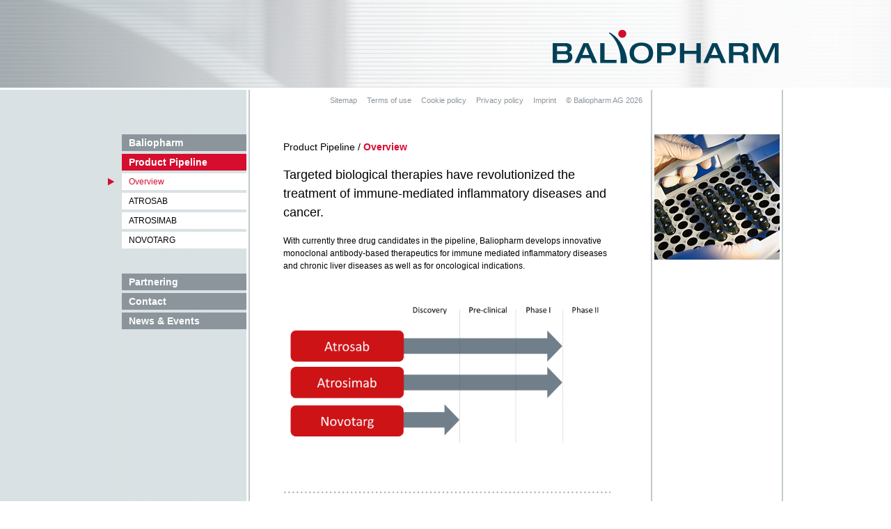

--- FILE ---
content_type: text/html
request_url: http://baliopharm.ch/de/overview.html
body_size: 2740
content:
<!DOCTYPE html>
<html lang="en">
<head>
<meta name="generator" content="MAXcms Version 4.0.0-5, www.maxcms.de" />
<meta name="generatetime" content="0,4628 seconds" />
	<meta http-equiv="content-type" content="text/html; charset=UTF-8" />
	<title>Overview</title>
	<meta name="keywords" content="" />
	<meta name="description" content="" />
	<link rel="shortcut icon" href="/media/templatedata/favicon.ico"/>
	<link rel="stylesheet" type="text/css" href="/media/MAXcms/css/styles.css" />
	<script type="text/javascript" src="/media/MAXcms/js/functions.js"></script>	
</head>
<body>





	<div id="header">
	
		<div id="logo">
			<a href="http://baliopharm.de/de/baliopharm.html" title="Baliopharm"><img src="/media/templatedata/logo.png" alt="Baliopharm"></a>
			
		</div>
		
	</div>
	
	
	
	
	
	<div id="wrapper">
		<div id="contentLeft">
			<div id="nav"><ul class="lvl0">
<li><a class="" href="/de/baliopharm/company-profile.html" title="Baliopharm"><span>Baliopharm</span></a></li><li class="active"><a class="inpath" href="/de/product-pipeline/overview.html" title="Product Pipeline"><span>Product Pipeline</span></a><ul class="lvl1">
<li class="active"><a class="active" href="/de/product-pipeline/overview.html" title="Overview"><span>Overview</span></a></li><li><a class="" href="/de/product-pipeline/atrosab.html" title="ATROSAB"><span>ATROSAB</span></a></li><li><a class="" href="/de/product-pipeline/atrosimab_1.html" title="ATROSIMAB"><span>ATROSIMAB</span></a></li><li><a class="" href="/de/product-pipeline/novotarg.html" title="NOVOTARG"><span>NOVOTARG</span></a></li>
</ul></li><li><a class="" href="/de/partnering/partnering-opportunities.html" title="Partnering"><span>Partnering</span></a></li><li><a class="" href="/de/contact.html" title="Contact"><span>Contact</span></a></li><li><a class="" href="/de/news-events/presse-releases.html" title="News & Events"><span>News & Events</span></a></li>
</ul></div>
		</div>
		<div id="content">
			<ul class="headerNav">
				<li><span>&copy; Baliopharm AG 2026</span></li>
				<li><a href="/de/imprint.html" title="Imprint">Imprint</a></li>
				<li><a href="/de/privacy-policy.html" title="Privacy policy">Privacy policy</a></li>
				<li><a href="/de/cookie-policy.html" title="Cookie policy">Cookie policy</a></li>
				<li><a href="/de/terms-of-use.html" title="Terms of use">Terms of use</a></li>
				<li><a href="/de/sitemap.html" title="Sitemap">Sitemap</a></li>

			</ul>
			<!-- TEMPLATE-TITLE:Seiten&uuml;berschrift-Geteilt -->
<h1><span class="black">Product Pipeline /</span> Overview</h1><!-- TEMPLATE-TITLE:Flie&szlig;text --><p><span style="font-size: large;">Targeted biological therapies have revolutionized the treatment of immune-mediated inflammatory diseases and cancer.</span><br />
<br />
With currently three drug candidates in the pipeline, Baliopharm develops innovative monoclonal antibody-based therapeutics for immune mediated inflammatory diseases and chronic liver diseases as well as for oncological indications.</p><!-- TEMPLATE-TITLE:Flie&szlig;text --><p><input type="image" src="/media/pipeline_v2.png" longdesc="undefined" width="500" height="281" /></p><!-- TEMPLATE-TITLE:Punktlinie -->
<hr class="punktlinie" /><!-- TEMPLATE-TITLE:Zwischen&uuml;berschrift -->
<h2>Immune-mediated inflammatory diseases</h2><!-- TEMPLATE-TITLE:Flie&szlig;text --><p>The incidence of immune-mediated inflammatory diseases in developed countries is about 5-7% including, among others, diseases like rheumatoid arthritis (RA), psoriasis, Crohn`s disease (CD) and colitis ulcerosa. Moreover, several neuro-inflammatory and neurodegenerative disorders like multiple sclerosis or Parkinson are known to be immune-mediated. <br />
<br />
The discovery that clinically unrelated conditions, such as RA, psoriasis and CD share similar immune dysregulation, has led to a shift in the management of immune-mediated inflammatory diseases from organ-based symptom relief to mechanism-based treatment. Especially monoclonal antibodies have become a well validated and established treatment option for several of these indications. However, there is <strong>significant potential for improvement regarding their specificity and drug mediated side effects.</strong><br />
<br />
Baliopharm approaches the treatment of inflammatory diseases with its drug candidates <a href="http://baliopharm.com/de/product-pipeline/atrosab.html">Atrosab </a>and <a href="http://baliopharm.com/de/product-pipeline/atrosimab_1.html">Atrosimab</a>, which both specifically target the pro-inflammatory tumor necrosis factor receptor 1 (TNF-R1), thereby blocking its activation by TNF-alpha. The antagonistic interaction with TNF-R1 prevents NFkB mediated pro-inflammatory cytokine release and the subsequent emergence of inflammatory responses. At the same time, since both drug candidates do not bind to the TNF-receptor 2, positive immune responses via the TRAF2 pathway are maintained and severe side effects of other TNF antagonists, such as neurological disorders and opportunistic infections, are eliminated. <br />
<br />
Our bispecific antibody <a href="http://baliopharm.com/de/product-pipeline/novotarg.html">Novotarg</a> is a promising compound for the treatment of autoimmune diseases associated with B lymphocyte involvement, like e.g. multiple sclerosis. Marketed anti-CD20 antibodies have already been shown to be clinically effective in multiple sclerosis, however they also cause serious side effects by killing CD20 positive cells irrespectively if they are malignant or not. Novotarg has been specifically designed to target cells that<strong> simultaneously express CD20 and CD95</strong> on their surface. Since the &ldquo;cell-death-receptor&rdquo; CD95 is exclusively expressed on activated B-cells but not on resting cells, the agonistic activity of Novotarg mediates targeted killing of malignant B-lymphocytes only.&nbsp;</p><!-- TEMPLATE-TITLE:Punktlinie -->
<hr class="punktlinie" /><!-- TEMPLATE-TITLE:Zwischen&uuml;berschrift -->
<h2>Chronic liver diseases</h2><!-- TEMPLATE-TITLE:Flie&szlig;text --><p>With the TNF-alpha pathway being involved in the progression of chronic liver diseases leading to fibrosis, a therapeutic antibody approach could represent a valuable strategy for the prevention or treatment of diseases like Nonalcoholic steatohepatitis (NASH). <br />
In preclinical studies, the efficacy of Atrosab in NASH has already been demonstrated in vitro and in vivo. Atrosab and its follow-on product Atrosimab are thus further developed as treatment options for chronic liver diseases.</p><!-- TEMPLATE-TITLE:Punktlinie -->
<hr class="punktlinie" /><!-- TEMPLATE-TITLE:Zwischen&uuml;berschrift -->
<h2>B-cell malignancies</h2><!-- TEMPLATE-TITLE:Flie&szlig;text --><p>In addition to the treatment of certain autoimmune diseases, our first anti-CD20 and anti-CD95 bispecific antibody Novotarg is an ideal drug candidate for the treatment of B-cell malignancies like B-cell lymphoma and chronic lymphocytic leukemia (CLL).</p>
		</div>
		<div id="contentRight"><!-- TEMPLATE-TITLE:Bild -->
<div class="image">
	<div class="image"><img src="/media/productpipeline-overview1.jpg" width=180 height=180 border="0" alt="" /></div>
	
</div></div>
		<div class="clear">&nbsp;</div>
	</div>
	<!-- defaultblock:CONTENT -->
</body>
</html>


--- FILE ---
content_type: text/css
request_url: http://baliopharm.ch/media/MAXcms/css/styles.css
body_size: 1624
content:
* {
	margin:0;
	padding:0;
	font-family:Arial, Helvetica, sans-serif;
	font-size:12px;
	line-height:150%;
	color:#000;
}
body {
	background:#fff url('/media/templatedata/body_bg.png') center top repeat-y;
	text-align:center;
	height:100%;
	overflow-y:scroll;
}
input,
textarea,
select {
	margin:0;
	padding:0;
	background-color:#fff;
	border:1px inherit #333;
	color:#333;
}
p,
h3,
h4,
ul,
table {
	margin:0;
	padding:0 0 8px 0;
}
table {
	border-spacing:0 none;
}
h1 {
	margin:0;
	padding:8px 0 16px 0;
	color:#D60D31;
	font-size:14px;
	line-height:150%;
	font-weight:bold;
}
h1 span.black {
	color:#000;
	font-size:14px;
	line-height:150%;
	font-weight:normal;
}
h2 {
	margin:0;
	padding:8px 0;
	color:#D60D31;
	font-size:13px;
	line-height:150%;
	font-weight:bold;
}
h3 {
	color:#D60D31;
	font-weight:bold;
}
a {
	margin:0;
	padding:0;
	color:#F6A82B;
	font-weight:normal;
	text-decoration:none;
}
a:hover {
	color:#F6A82B;
	text-decoration:underline;
}
th,
td {
	margin:0;
	padding:0;
	vertical-align:top;
	text-align:left;
}
img {
	border:0 none;
	vertical-align:middle;
}
form {
	display:inline;
}
ul {
	list-style-position:outside;
}
li {
	margin:0 0 0 16px;
	padding:0;
}
.clear {
	margin:0;
	padding:0;
	height:1px;
	line-height:1px;
	font-size:1px;
	clear:both;
}
.error,
.red {
	color:red;
}
hr {
	margin:12px 0 18px 0;
	padding:0;
	height:1px;
	border:0 none;
	background-color:#8C959C;
}
hr.punktlinie {
	background:transparent url(/media/templatedata/element_punktlinie.png) 0 0 repeat-x;
	height:5px;
}

/*--------------------------------------------
Container
--------------------------------------------*/
div#header {
	height:126px;
	background:#99a6ae url('/media/templatedata/header_bg.jpg') center top repeat-x;
	border-bottom:3px solid #fff;
	text-align:center;
}






div#logo {
	margin:0 auto;
	padding:42px 10px 0 256px;
	width:714px !important;
	width /**/:970px;
	text-align:right;
	
	/* background-color:yellow; */
}

div#logo div {
	display:inline-block;
	position:relative;
	padding:0 7px 20px 17px;
	bottom:-10px;
}

div#logo div a img {
	width:167px;
	height:auto;
}

div#logo div h3 {
	text-align:left;
	margin:0;
	padding:0 0 4px 0;
}





div#wrapper {
	margin:0 auto;
	padding:0 0 200px 0;
	width:970px;
	text-align:left;
}
div#contentLeft {
	padding:64px 0 0 0;
	width:199px;
	float:left;
}
div#content {
	margin:0 0 0 5px;
	padding:0 58px 0 48px;
	width:470px !important;
	width /**/:576px;
	float:left;
}
div#contentRight {
	margin:0 1px 0 0;
	padding:64px 2px 0 2px;
	width:182px !important;
	width /**/:186px;
	float:right;
}

/*--------------------------------------------
Menu
--------------------------------------------*/
div#nav ul.lvl0 {
	margin:0;
	padding:0;
	list-style-type:none;
}
div#nav ul.lvl0 li {
	margin:0 0 4px 0;
	padding:0;
}
div#nav ul.lvl0 li.active {
	padding:0 0 28px 0;
}
div#nav ul.lvl0 li a {
	padding:0 0 0 20px;
	display:block;
}
div#nav ul.lvl0 li a.active,
div#nav ul.lvl0 li a:hover {
	background-image:url('/media/templatedata/pfeil.png');
	background-position:left 6px;
	background-repeat:no-repeat;
	text-decoration:none;
}
div#nav ul.lvl0 li a span {
	padding:5px 0 0 10px;
	display:block;
	height:19px !important;
	height:24px;
	color:#fff;
	font-weight:bold;
	background-color:#8C959C;
	font-size:14px;
	line-height:100%;
}
div#nav ul.lvl0 li a.inpath span,
div#nav ul.lvl0 li a.active span,
div#nav ul.lvl0 li a:hover span {
	background-color:#d60d2f;
}

div#nav ul.lvl1 {
	margin:4px 0 0 0;
	padding:0;
	list-style-type:none;
}
div#nav ul.lvl1 li {
	margin:0 0 4px 0;
	padding:0;
}
div#nav ul.lvl1 li.active {
	padding:0;
}
div#nav ul.lvl1 li a {
	padding:0 0 0 20px;
	display:block;
}
div#nav ul.lvl1 li a.active,
div#nav ul.lvl1 li a:hover {
	background-image:url('/media/templatedata/pfeil.png');
	background-position:left 6px;
	background-repeat:no-repeat;
	text-decoration:none;
}
div#nav ul.lvl1 li a span {
	padding:6px 0 0 10px;
	display:block;
	height:18px !important;
	height:24px;
	color:#000;
	font-weight:normal;
	background-color:#fff;
	font-size:12px;
	line-height:100%;
}
div#nav ul.lvl1 li a.inpath span,
div#nav ul.lvl1 li a.active span,
div#nav ul.lvl1 li a:hover span {
	color:#d60d2f;
	background-color:#fff;
}






ul.headerNav {
	margin:0;
	padding:6px 0 0 0;
	list-style-type:none;
	height:58px !important;
	height /**/:64px;
	position:relative;
	right:-53px;
}





ul.headerNav li {
	margin:0;
	padding:0 0 0 0px;
	float:right;
	color:#8C959C;
	font-size:11px;
	line-height:11px;
}





ul.headerNav li span,
ul.headerNav li a {
	padding:4px 7px 5px 7px;
	display:block;
	color:#8C959C;
	font-size:11px;
	line-height:11px;
}
ul.headerNav li a.active,
ul.headerNav li a:hover {
	background-color:#d30c2d;
	text-decoration:none;
	color:#fff;
}







ul.headerNav li span {
	padding-right:7px;
}








/*--------------------------------------------
Sonstiges
--------------------------------------------*/
div.graySmall,
div.graySmall p {
	font-size:11px;
	line-height:150%;
	color:#8C959C;
}
div.image {
	padding:0 0 8px 0;
}
div.image p {
	padding:0 10px 8px 10px;
	font-style:italic;
	font-size:11px;
	line-height:150%;
	color:#8C959C;
}

table.formTable {
}
table.formTable th {
	padding:0 10px 10px 0;
}
table.formTable td {
	padding:0 0 10px 0;
}
table.formTable th label {
	padding:4px 0 0 10px;
	width:150px !important;
	width /**/:160px;
	height:20px !important;
	height /**/:24px;
	display:block;
	font-weight:normal;
	background-color:#cfd4da;
}
textarea.textbox,
input.textlineSmall,
input.textline {
	padding:1px 2px;
	width:286px !important;
	width /**/:290px;
	height:22px !important;
	height /**/:24px;
	background-color:#edeef2;
	border:0 none;
}
input.textlineSmall {
	width:196px !important;
	width /**/:200px;
}
textarea.textbox {
	height:178px !important;
	height /**/:180px;
}
input.submit {
	padding:2px 0 0 10px;
	width:200px !important;
	width /**/:200px;
	height:24px !important;
	height /**/:24px;
	background-color:#d70b2e;
	border:0 none;
	color:#fff;
	font-weight:bold;
	cursor:pointer;
	text-align:left;
}
input.submit:hover {
	background-color:#8C959C;
}

ul.sitemap0 {
	margin:0 0 10px 0;
	padding:0;
	list-style-type:none;
}
ul.sitemap0 li {
	margin:0;
	padding:0 0 20px 0;
}
ul.sitemap1 {
	margin:0;
	padding:0;
	list-style-type:disc;
}
ul.sitemap1 li {
	margin:0 0 0 20px;
	padding:1px 0 1px 4px;
}
ul.sitemap0 a {
	color:#000;
}
